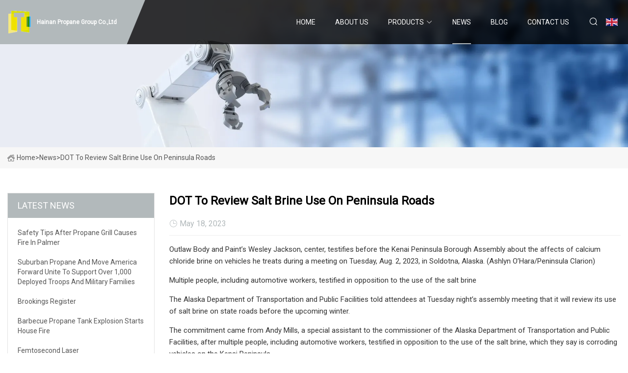

--- FILE ---
content_type: text/html; charset=utf-8
request_url: https://www.cdyhm.com/news/dot-to-review-salt-brine-use-on-peninsula-roads.html
body_size: 6538
content:
<!doctype html>
<html lang="en">
<head>
<meta charset="utf-8" />
<title>DOT to review salt brine use on peninsula roads  - Hainan Propane Group Co.,Ltd</title>
<meta name="description" content="DOT to review salt brine use on peninsula roads " />
<meta name="keywords" content="DOT to review salt brine use on peninsula roads " />
<meta name="viewport" content="width=device-width, initial-scale=1.0" />
<meta name="application-name" content="Hainan Propane Group Co.,Ltd" />
<meta name="twitter:card" content="summary" />
<meta name="twitter:title" content="DOT to review salt brine use on peninsula roads  - Hainan Propane Group Co.,Ltd" />
<meta name="twitter:description" content="DOT to review salt brine use on peninsula roads " />
<meta name="twitter:image" content="https://www.cdyhm.com/uploadimg/logo47590.png" />
<meta http-equiv="X-UA-Compatible" content="IE=edge" />
<meta property="og:site_name" content="Hainan Propane Group Co.,Ltd" />
<meta property="og:type" content="article" />
<meta property="og:title" content="DOT to review salt brine use on peninsula roads  - Hainan Propane Group Co.,Ltd" />
<meta property="og:description" content="DOT to review salt brine use on peninsula roads " />
<meta property="og:url" content="https://www.cdyhm.com/news/dot-to-review-salt-brine-use-on-peninsula-roads.html" />
<meta property="og:image" content="https://www.cdyhm.com/uploadimg/logo47590.png" />
<link href="https://www.cdyhm.com/news/dot-to-review-salt-brine-use-on-peninsula-roads.html" rel="canonical" />
<link href="https://www.cdyhm.com/uploadimg/ico47590.png" rel="shortcut icon" type="image/x-icon" />
<link href="https://fonts.googleapis.com" rel="preconnect" />
<link href="https://fonts.gstatic.com" rel="preconnect" crossorigin />
<link href="https://fonts.googleapis.com/css2?family=Roboto:wght@400&display=swap" rel="stylesheet" />
<link href="https://www.cdyhm.com/themes/storefront/toast.css" rel="stylesheet" />
<link href="https://www.cdyhm.com/themes/storefront/grey/style.css" rel="stylesheet" />
<link href="https://www.cdyhm.com/themes/storefront/grey/page.css" rel="stylesheet" />
<script type="application/ld+json">
[{
"@context": "https://schema.org/",
"@type": "BreadcrumbList",
"itemListElement": [{
"@type": "ListItem",
"name": "Home",
"position": 1,
"item": "https://www.cdyhm.com/"},{
"@type": "ListItem",
"name": "News",
"position": 2,
"item": "https://www.cdyhm.com/news.html"},{
"@type": "ListItem",
"name": "DOT to review salt brine use on peninsula roads ",
"position": 3,
"item": "https://www.cdyhm.com/news/dot-to-review-salt-brine-use-on-peninsula-roads.html"}]},{
"@context": "http://schema.org",
"@type": "NewsArticle",
"mainEntityOfPage": {
"@type": "WebPage",
"@id": "https://www.cdyhm.com/news/dot-to-review-salt-brine-use-on-peninsula-roads.html"},
"headline": "Hainan Propane Group Co.,Ltd",
"image": {
"@type": "ImageObject",
"url": "https://www.cdyhm.com"},
"datePublished": "5/18/2023 12:00:00 AM",
"dateModified": "5/18/2023 12:00:00 AM",
"author": {
"@type": "Organization",
"name": "Hainan Propane Group Co.,Ltd",
"url": "https://www.cdyhm.com/"},
"publisher": {
"@type": "Organization",
"name": "cdyhm.com",
"logo": {
"@type": "ImageObject",
"url": "https://www.cdyhm.com/uploadimg/logo47590.png"}},
"description": "DOT to review salt brine use on peninsula roads "
}]
</script>
</head>
<body class="index">
<!-- header start -->
<header>
  <div class="container">
    <div class="head-logo"><a href="https://www.cdyhm.com/" title="Hainan Propane Group Co.,Ltd"><img src="/uploadimg/logo47590.png" width="50" height="50" alt="Hainan Propane Group Co.,Ltd"><span>Hainan Propane Group Co.,Ltd</span></a></div>
    <div class="menu-btn"><em></em><em></em><em></em></div>
    <div class="head-content">
      <nav class="nav">
        <ul>
          <li><a href="https://www.cdyhm.com/">Home</a></li>
          <li><a href="/about-us.html">About us</a></li>
          <li><a href="/products.html">Products</a><em class="iconfont icon-xiangxia"></em>
            <ul class="submenu">
              <li><a href="/propane.html">Propane</a></li>
              <li><a href="/adipic-acid.html">Adipic Acid</a></li>
              <li><a href="/acetonitrile.html">Acetonitrile</a></li>
              <li><a href="/ethyl-alcohol.html">Ethyl Alcohol</a></li>
              <li><a href="/divinylbenzene.html">Divinylbenzene</a></li>
              <li><a href="/2-chloropropene.html">2-Chloropropene</a></li>
              <li><a href="/dichloromethane.html">Dichloromethane</a></li>
              <li><a href="/dichloropropene.html">Dichloropropene</a></li>
              <li><a href="/calcium-chloride.html">Calcium Chloride</a></li>
              <li><a href="/maleic-anhydride.html">Maleic Anhydride</a></li>
              <li><a href="/propylene-glycol.html">Propylene Glycol</a></li>
              <li><a href="/propylene-propene.html">Propylene Propene</a></li>
            </ul>
          </li>
          <li class="active"><a href="/news.html">News</a></li>
          <li><a href="/blog.html">Blog</a></li>
          <li><a href="/contact-us.html">Contact us</a></li>
        </ul>
      </nav>
      <div class="head-search"><em class="iconfont icon-sousuo"></em></div>
      <div class="search-input">
        <input type="text" placeholder="Keyword" id="txtSearch" autocomplete="off">
        <div class="search-btn" onclick="SearchProBtn()" title="Search"><em class="iconfont icon-sousuo" aria-hidden="true"></em></div>
      </div>
      <div class="languagelist">
        <div title="Language" class="languagelist-icon"><span>Language</span></div>
        <div class="languagelist-drop"><span class="languagelist-arrow"></span>
          <ul class="languagelist-wrap">
             <li class="languagelist-active"><a href="https://www.cdyhm.com/news/dot-to-review-salt-brine-use-on-peninsula-roads.html"><img src="/themes/storefront/images/language/en.png" width="24" height="16" alt="English" title="en">English</a></li>
                                    <li>
                                        <a href="https://fr.cdyhm.com/news/dot-to-review-salt-brine-use-on-peninsula-roads.html">
                                            <img src="/themes/storefront/images/language/fr.png" width="24" height="16" alt="Français" title="fr">
                                            Français
                                        </a>
                                    </li>
                                    <li>
                                        <a href="https://de.cdyhm.com/news/dot-to-review-salt-brine-use-on-peninsula-roads.html">
                                            <img src="/themes/storefront/images/language/de.png" width="24" height="16" alt="Deutsch" title="de">
                                            Deutsch
                                        </a>
                                    </li>
                                    <li>
                                        <a href="https://es.cdyhm.com/news/dot-to-review-salt-brine-use-on-peninsula-roads.html">
                                            <img src="/themes/storefront/images/language/es.png" width="24" height="16" alt="Español" title="es">
                                            Español
                                        </a>
                                    </li>
                                    <li>
                                        <a href="https://it.cdyhm.com/news/dot-to-review-salt-brine-use-on-peninsula-roads.html">
                                            <img src="/themes/storefront/images/language/it.png" width="24" height="16" alt="Italiano" title="it">
                                            Italiano
                                        </a>
                                    </li>
                                    <li>
                                        <a href="https://pt.cdyhm.com/news/dot-to-review-salt-brine-use-on-peninsula-roads.html">
                                            <img src="/themes/storefront/images/language/pt.png" width="24" height="16" alt="Português" title="pt">
                                            Português
                                        </a>
                                    </li>
                                    <li>
                                        <a href="https://ja.cdyhm.com/news/dot-to-review-salt-brine-use-on-peninsula-roads.html"><img src="/themes/storefront/images/language/ja.png" width="24" height="16" alt="日本語" title="ja"> 日本語</a>
                                    </li>
                                    <li>
                                        <a href="https://ko.cdyhm.com/news/dot-to-review-salt-brine-use-on-peninsula-roads.html"><img src="/themes/storefront/images/language/ko.png" width="24" height="16" alt="한국어" title="ko"> 한국어</a>
                                    </li>
                                    <li>
                                        <a href="https://ru.cdyhm.com/news/dot-to-review-salt-brine-use-on-peninsula-roads.html"><img src="/themes/storefront/images/language/ru.png" width="24" height="16" alt="Русский" title="ru"> Русский</a>
                                    </li>
           </ul>
        </div>
      </div>
    </div>
  </div>
</header>
<!-- main end -->
<!-- main start -->
<main>
  <div class="inner-banner"><img src="/themes/storefront/images/inner-banner.webp" alt="DOT to review salt brine use on peninsula roads ">
    <div class="inner-content"><a href="https://www.cdyhm.com/"><img src="/themes/storefront/images/pagenav-homeicon.webp" alt="Home">Home</a> > <span>News</span> > <span>DOT to review salt brine use on peninsula roads </span></div>
  </div>
  <div class="container">
    <div class="page-main">
      <div class="page-aside">
        <div class="aside-item">
          <div class="aside-title">LATEST NEWS</div>
          <ul class="latest-news">
            <li><a href="/news/safety-tips-after-propane-grill-causes-fire-in-palmer.html">
              <div class="info"><span class="title">Safety tips after propane grill causes fire in Palmer</span></div>
              </a></li>
            <li><a href="/news/suburban-propane-and-move-america-forward-unite-to-support-over-1000-deployed-troops-and-military-families.html">
              <div class="info"><span class="title">Suburban Propane and Move America Forward Unite to Support Over 1,000 Deployed Troops and Military Families</span></div>
              </a></li>
            <li><a href="/news/brookings-register.html">
              <div class="info"><span class="title">Brookings Register </span></div>
              </a></li>
            <li><a href="/news/barbecue-propane-tank-explosion-starts-house-fire.html">
              <div class="info"><span class="title">Barbecue propane tank explosion starts house fire </span></div>
              </a></li>
            <li><a href="/news/femtosecond-laser.html">
              <div class="info"><span class="title">Femtosecond laser</span></div>
              </a></li>
          </ul>
        </div>
        <div class="aside-item">
          <div class="aside-search">
            <input type="text" placeholder="Keyword" id="AsideSearch" autocomplete="off">
            <button id="AsideBtn" onclick="AsideSearch()"><em class="iconfont icon-sousuo" aria-hidden="true"></em></button>
          </div>
        </div>
      </div>
      <div class="page-content">
        <h1 class="newsdetails-title">DOT to review salt brine use on peninsula roads </h1>
        <div class="newsdetails-dete"><span><em class="iconfont icon-shijian"></em>May 18, 2023</span></div>
        <article><p>Outlaw Body and Paint’s Wesley Jackson, center, testifies before the Kenai Peninsula Borough Assembly about the affects of calcium chloride brine on vehicles he treats during a meeting on Tuesday, Aug. 2, 2023, in Soldotna, Alaska. (Ashlyn O’Hara/Peninsula Clarion)</p><p>Multiple people, including automotive workers, testified in opposition to the use of the salt brine</p><p>The Alaska Department of Transportation and Public Facilities told attendees at Tuesday night’s assembly meeting that it will review its use of salt brine on state roads before the upcoming winter.</p><p>The commitment came from Andy Mills, a special assistant to the commissioner of the Alaska Department of Transportation and Public Facilities, after multiple people, including automotive workers, testified in opposition to the use of the salt brine, which they say is corroding vehicles on the Kenai Peninsula.</p><p>The department, Mills said, is aware of residents’ concerns and has communicated with the peninsula’s state legislative delegation, as well as Borough Mayor Peter Micciche, about those concerns. In all, six people testified during the open comment portion of Tuesday’s assembly meeting about the effects of the brine on vehicles in addition to Mills.</p><p>Mike Arnold was the first to speak before the assembly on Tuesday. Across two petitions — one that was circulated to auto care professionals and another made available to the general public — Arnold said more than 2,500 people have called for an end to the use of a salt brine on borough roads by the transportation department.</p><p>“We have done a lot of work on this and there are 2,435 people here in the peninsula that do not want this on their roads,” Arnold told assembly members. “They are very adamant about that and it’s a problem. It’s not going away.”</p><p>The assembly also heard from multiple auto care workers, who offered firsthand experiences about the type of damage they are seeing on vehicles that come into their businesses.</p><p>Robert Collins described the brine as “basically a magnet” that corrodes metal surfaces on vehicles, including brake lines, suspension components and frames. Cars are significant investments, he said, and corrosion due to calcium chloride can cause thousands of dollars in damage.</p><p>“I’ve been in the automotive industry for 22 years and have seen my share of rust in the past but moving to this in the last four years, working as manager of a local shop, I’ve seen more brake line failures, electrical failures, wire harness failures, spring failures than I’ve seen in 19 years,” Collins said.</p><p>Anthony Pisa, the owner and operator of Anthony’s Transmission and Automotive Repair in Kenai, reported similar experiences. When going to do a recent oil change on a 2017 Ford F150, he said, the vehicle frame snapped as it was being lifted. He’s also seen problems with calipers and dragging brake pads.</p><p>“A simple brake job? That’s a thing of the past right now,” Pisa said.</p><p>From assembly members, attendees said they were seeking a resolution supporting restrictions on brine use on Kenai Peninsula roads. That’s per James Harpring, who said during Tuesday’s meeting he was enlisted by the group to draft such a resolution.</p><p>Micciche said Tuesday that his office has sent a list of questions to the Alaska transportation department regarding the use of brine on roads, with the goal of getting state data about when and where it is being used. He was waiting for a response from the department, he said, before bringing forward any legislation on the issue.</p><p>“I was hoping to get the response from DOT and, if I don’t see any progress, then I was going to request that we all collectively sponsor this resolution and move it forward,” Micciche said. “(We’re) having to do it in a different order, but it would be nice to give the department a chance to see if they just want to be responsive.”</p><p>Mills told assembly members during Tuesday’s meetings that the department’s first priority is keeping state roads safe for motorists. During the winter, he said, their goal is to keep pavement bare, which means using brine.</p><p>The calcium chloride brine is applied around Alaska, Mills said, and uses significantly less sodium chloride compared to rock salt for the purposes of melting snowy or icy roads.</p><p>“At DOT, what we’re focused on is trying to keep roads safe and the primary way in which we try to do that, especially in the winter, is keeping that bare pavement,” Mills said.</p><p>While the department has observed generally a lower frequency of traffic fatalities and serious injuries on roads treated with brine, Mills said there is no scientific study on the impacts of brine. He proposed that the department do an internal review of brine use, including studying areas of the state where it is not used, such as in the Matanuska-Susitna Borough.</p><p>That, Mills said, could be in addition to suspending brine use in certain areas to explore other road treatment options. Rock salt, he said, could be an option, but the department would be required to use larger quantities of rock salt than brine and, like sand, strong winds could blow it off of roads.</p><p>“I think folks have gotten quite accustomed to bare pavement and don’t know some winters without it,” Mills said.</p><p>The Alaska Department of Transportation in a 2012 publication titled “Emerging Practices in Winter Highway Maintenance” explained the reasoning behind its pivot to use of a brine solution. Pretreatment of roads with brine, the publication says, allows the department to take a proactive, rather than reactive, approach to road safety by delaying buildup of snow and ice.</p><p>The brine used by the department, the document says, is 23.3% sodium chloride and best applied at temperatures above 20 degrees. In acknowledgement of the corrosive nature of the solution, the department said their brine includes an additive that makes the brine less corrosive than salt.</p><p>“Corrosion caused by salt and other chemicals is a concern for both the motoring public and the department,” the 2012 publication says. “To address concerns related to vehicle corrosion, the department uses an organic additive in the brine that results in a mixture only one-third as corrosive as salt alone.”</p><p>The Alaska Department of Transportation and Public Facilities in 2014 published “Salt Brine 101,” which described brine as new to the department. According to previous Peninsula Clarion reporting, the state has used salt brine on Kenai Peninsula roads since before 2015.</p><p>Heading into winter, Mills said that the department has not yet investigated brine use, but that there’s still time. He said he recognizes that peninsula petitioners are asking for a complete discontinuation of brine on roads by the state.</p><p>“Let me commit to you tonight that the plan is not to go into winter with the exact same usage,” he said. “Again, we have a number of months before the snow falls and we can pull a good conversation together that should evaluate, if we use brine, where and when.”</p><p>Tuesday’s assembly meeting can be streamed on the Kenai Peninsula Borough’s website at kpb.legistar.com.</p><p>Reach reporter Ashlyn O’Hara at <a href="/cdn-cgi/l/email-protection" class="__cf_email__" data-cfemail="3756445f5b4e5919585f564556774752595e5944425b56545b56455e58591954585a">[email&#160;protected]</a>.        </p><p>Mike Arnold testifies in opposition to the use of calcium chloride by the Alaska Department of Transportation and Public Facilities on Kenai Peninsula roads during a Kenai Peninsula Borough Assembly meeting on Tuesday, Aug. 2, 2023, in Soldotna, Alaska. (Ashlyn O’Hara/Peninsula Clarion)</p></article>
        <div class="sharewrap"></div>
        <div class="prodetails-link">
          <div class="item prev"><em class="iconfont icon-xiangzuo"></em>previous: <a href="/news//the-benchmark-company-to-host-an-executive-qampa-session-with-tetra-technologies-inc.html">THE BENCHMARK COMPANY TO HOST AN EXECUTIVE Q&amp;amp;A SESSION WITH TETRA TECHNOLOGIES, INC.</a></div>
          <div class="item next"><a href="/news//the-leduc-naturalist-salty-plantings.html">The Leduc Naturalist: Salty Plantings </a> :next<em class="iconfont icon-xiangyou"></em></div>
        </div>
        <div class="prodetails-feedback" id="send">
          <div class="pro-description"></div>
          <input type="hidden" id="in-domain" value="cdyhm.com">
          <div class="feedback">
            <div class="item">
              <label>Name: <span>*</span></label>
              <input type="text" id="in-name">
            </div>
            <div class="item">
              <label>E-mail: <span>*</span></label>
              <input type="text" id="in-email">
            </div>
            <div class="item">
              <label>Phone/WhatsApp: <span>*</span></label>
              <input type="text" id="in-phone">
            </div>
            <div class="item">
              <label>Subject: <span>*</span></label>
              <input type="text" id="in-subject">
            </div>
            <div class="item">
              <label>Content: <span>*</span></label>
              <textarea name="" id="in-content"></textarea>
            </div>
            <div class="sendbtn" id="SubmitName" onclick="SendInquiry()"><span>Send to us</span></div>
          </div>
        </div>
      </div>
    </div>
  </div>
</main>

<!-- main end -->
<!-- footer start -->
<footer>
  <div class="container">
    <div class="foot-item foot-item1"><a href="https://www.cdyhm.com/" class="foot-logo" title="Hainan Propane Group Co.,Ltd"><img src="/uploadimg/logo47590.png" width="50" height="50" alt="Hainan Propane Group Co.,Ltd"></a>
      <div class="foot-newsletter">
        <input id="newsletterInt" placeholder="Your Email Address" type="text">
        <button id="newsletterBtn" title="Email"><em class="iconfont icon-zhixiangyou"></em></button>
      </div>
      <div id="newsletter-hint"></div>
      <p class="newsletter-tip">Have a question?<a href="https://www.cdyhm.com/">Click here</a></p>
      <div class="foot-share"><a href="#" rel="nofollow" title="facebook"><em class="iconfont icon-facebook"></em></a><a href="#" rel="nofollow" title="linkedin"><em class="iconfont icon-linkedin"></em></a><a href="#" rel="nofollow" title="twitter"><em class="iconfont icon-twitter-fill"></em></a><a href="#" rel="nofollow" title="youtube"><em class="iconfont icon-youtube"></em></a><a href="#" rel="nofollow" title="instagram"><em class="iconfont icon-instagram"></em></a><a href="#" rel="nofollow" title="TikTok"><em class="iconfont icon-icon_TikTok"></em></a></div>
    </div>
    <div class="foot-item foot-item2">
      <div class="foot-title">QUICK LINKS</div>
      <ul>
        <li><a href="https://www.cdyhm.com/">Home</a></li>
        <li><a href="/about-us.html">About us</a></li>
        <li><a href="/products.html">Products</a></li>
        <li><a href="/news.html">News</a></li>
        <li><a href="/blog.html">Blog</a></li>
        <li><a href="/contact-us.html">Contact us</a></li>
        <li><a href="/sitemap.xml">Sitemap</a></li>
        <li><a href="/privacy-policy.html">Privacy Policy</a></li>
      </ul>
    </div>
    <div class="foot-item foot-item3">
      <div class="foot-title">PRODUCT CATEGORY</div>
      <ul>
        <li><a href="/propane.html">Propane</a></li>
        <li><a href="/adipic-acid.html">Adipic Acid</a></li>
        <li><a href="/acetonitrile.html">Acetonitrile</a></li>
        <li><a href="/ethyl-alcohol.html">Ethyl Alcohol</a></li>
        <li><a href="/divinylbenzene.html">Divinylbenzene</a></li>
        <li><a href="/2-chloropropene.html">2-Chloropropene</a></li>
        <li><a href="/dichloromethane.html">Dichloromethane</a></li>
        <li><a href="/dichloropropene.html">Dichloropropene</a></li>
      </ul>
    </div>
    <div class="foot-item foot-item4">
      <div class="foot-title">PARTNER COMPANY</div>
      <ul>
      </ul>
    </div>
  </div>
  <div class="foot-copyright">
    <p>Copyright &copy; cdyhm.com, all rights reserved.&nbsp;&nbsp;E-mail: <a href="edison@cdyhm.com" target="_blank"><span class="__cf_email__" data-cfemail="e1848588928e8fa1828598898ccf828e8c">[email&#160;protected]</span></a></p>
  </div>
  <div class="gotop"><em class="iconfont icon-xiangshang"></em></div>
</footer>
<!-- footer end -->
 
<!-- script start -->
<script data-cfasync="false" src="/cdn-cgi/scripts/5c5dd728/cloudflare-static/email-decode.min.js"></script><script src="https://www.cdyhm.com/themes/storefront/js/jquery3.6.1.js"></script>
<script src="https://www.cdyhm.com/themes/storefront/js/vanilla-lazyload.js"></script>
<script src="https://www.cdyhm.com/themes/storefront/js/toast.js"></script>
<script src="https://www.cdyhm.com/themes/storefront/js/style.js"></script>
<script src="https://www.cdyhm.com/themes/storefront/js/page.js"></script>
<script src="https://www.cdyhm.com/themes/storefront/js/axios.min.js"></script>
<script src="https://www.cdyhm.com/themes/storefront/js/contact.js"></script>
<script src="https://www.cdyhm.com/themes/storefront/js/share.js"></script>
<script type="text/javascript" src="//info.53hu.net/traffic.js?id=08a984h6ak"></script>
<script defer src="https://static.cloudflareinsights.com/beacon.min.js/vcd15cbe7772f49c399c6a5babf22c1241717689176015" integrity="sha512-ZpsOmlRQV6y907TI0dKBHq9Md29nnaEIPlkf84rnaERnq6zvWvPUqr2ft8M1aS28oN72PdrCzSjY4U6VaAw1EQ==" data-cf-beacon='{"version":"2024.11.0","token":"3aa842cd690c45048fd9f09a3fc51209","r":1,"server_timing":{"name":{"cfCacheStatus":true,"cfEdge":true,"cfExtPri":true,"cfL4":true,"cfOrigin":true,"cfSpeedBrain":true},"location_startswith":null}}' crossorigin="anonymous"></script>
</body>
</html>
